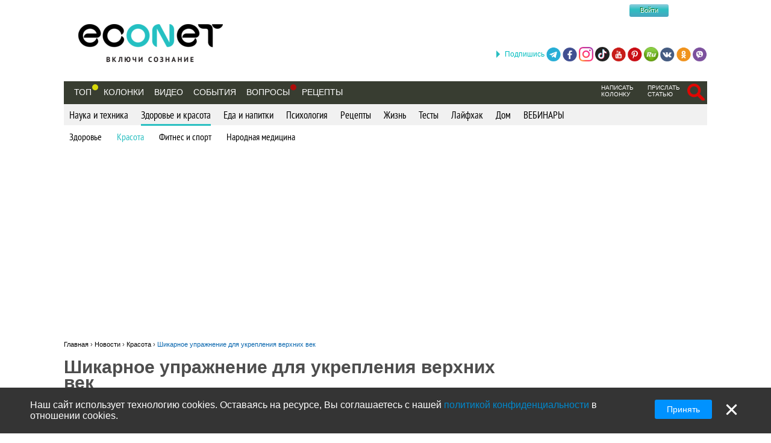

--- FILE ---
content_type: text/html; charset=utf-8
request_url: https://econet.ua/articles/168261-shikarnoe-uprazhnenie-dlya-ukrepleniya-verhnih-vek
body_size: 13656
content:
<!DOCTYPE html>
<html lang='ru'>
<head>
<meta content='text/html; charset=utf-8' http-equiv='Content-Type'>
<meta content='width=device-width, minimum-scale=1.0, maximum-scale=1.0, user-scalable=no' id='viewport' name='viewport'>
<meta content='533c93f619' name='verify-admitad'>
<meta content='f0e873140aeea6af524c37491d578c28' name='propeller'>
<meta content='a889cf4d6e03e92f' name='yandex-verification'>
<meta content='204826952928554' property='fb:pages'>
<title>Упражнение для укрепления верхних век</title>
<meta name="description" content="Это упражнение тренирует маленькую мышцу, поднимающую веко, и не дает тонкой коже верхних век обвисать">
<meta name="keywords" content="красота, юлия зартайская, веки, упражнение, лицо, укрепление">
<meta property="fb:app_id" content="670475119799202">
<meta property="og:title" content="Упражнение для укрепления верхних век">
<meta property="og:description" content="Это упражнение тренирует маленькую мышцу, поднимающую веко, и не дает тонкой коже верхних век обвисать">
<meta property="og:image" content="https://econet.ua/media/15106/covers/168261/original.jpg?1498581968">
<meta property="og:url" content="https://econet.ua/articles/168261-shikarnoe-uprazhnenie-dlya-ukrepleniya-verhnih-vek">
<meta property="og:type" content="article">
<meta name="image_url" content="https://econet.ua/media/15106/covers/168261/original.jpg?1498581968">
<link href='https://econet.ua/rss/news1.xml?full=true' rel='alternate' title='Econet - включи сознание' type='application/rss+xml'>
<link href='https://econet.ua/rss/posts1.xml?full=true' rel='alternate' title='Econet - включи сознание' type='application/rss+xml'>
<link rel="stylesheet" media="screen" href="/assets/application-dfef1b67c5f0ab11a06ea49e6e2206329519a5ac456c784a5c5c8d67fb70eac4.css" />
<link rel="stylesheet" media="print" href="/assets/print/printing-914834ff87164e26320c88bb81a34e6e79a1f284ff9aeec4bb451c3c7f9864d0.css" />
<style>.ajaxful-rating {width: 125px; }
.ajaxful-rating .stars-1 {width: 20.0%; z-index: 6; }
.ajaxful-rating .stars-2 {width: 40.0%; z-index: 5; }
.ajaxful-rating .stars-3 {width: 60.0%; z-index: 4; }
.ajaxful-rating .stars-4 {width: 80.0%; z-index: 3; }
.ajaxful-rating .stars-5 {width: 100.0%; z-index: 2; }
</style>
  <link rel="canonical" href="https://econet.ua/articles/168261-shikarnoe-uprazhnenie-dlya-ukrepleniya-verhnih-vek"/>


<link rel="shortcut icon" type="image/x-icon" href="/assets/favicon-5e5b42758030d44ba25441b44e3129648484017c7df30013fbdc49f8f516e78b.ico" />
<meta name="csrf-param" content="authenticity_token" />
<meta name="csrf-token" content="RtkhMeVyxXYCIbAB1hbgws76sr2OvxCXWs5Rv0jB/qMCxhToIDpJHvz9iQvgywgro7DUaKbzYg14+g3grGfgXQ==" />
<script src="/assets/application-85d04f5ec9c7d1759d3193767765590ab9eecb8321de0a3eebf2dd4d962e0d5a.js"></script>
<script>
(function(i,s,o,g,r,a,m){i['GoogleAnalyticsObject']=r;i[r]=i[r]||function(){
(i[r].q=i[r].q||[]).push(arguments)},i[r].l=1*new Date();a=s.createElement(o),
m=s.getElementsByTagName(o)[0];a.async=1;a.src=g;m.parentNode.insertBefore(a,m)
})(window,document,'script','//www.google-analytics.com/analytics.js','ga');
ga("create","UA-35827095-1","auto");
ga("send","pageview");
</script>

<script>
  setTimeout(function(){
    ga('send', 'event', 'Новый посетитель', location.pathname);
  }, 15000);
</script>
<script>
  window.facebook_app_id = 224552691387354;
</script>
<script src="/assets/facebook_head_script-44052edc6dded2c2de597b92f8a92e4e7abd4e996e3974eb2f1a6bbeaca06e04.js"></script>
<script type='application/ld+json'>
{
  "@context": "https://schema.org",
  "@type": "WebSite",
  "url": "https://econet.ua/",
  "potentialAction": {
    "@type": "SearchAction",
    "target": "https://econet.ua/searches?utf8=✓&search={search_term_string}",
    "query-input": "required name=search_term_string"
  }
}

</script>
<link href='https://econet.ru/articles/168261-shikarnoe-uprazhnenie-dlya-ukrepleniya-verhnih-vek' hreflang='x-default' rel='alternate'>
<link href='https://econet.ru/articles/168261-shikarnoe-uprazhnenie-dlya-ukrepleniya-verhnih-vek' hreflang='ru-RU' rel='alternate'>
<link href='https://econet.kz/articles/168261-shikarnoe-uprazhnenie-dlya-ukrepleniya-verhnih-vek' hreflang='ru-KZ' rel='alternate'>
<link href='https://econet.by/articles/168261-shikarnoe-uprazhnenie-dlya-ukrepleniya-verhnih-vek' hreflang='ru-BY' rel='alternate'>
<script async crossorigin='anonymous' src='https://pagead2.googlesyndication.com/pagead/js/adsbygoogle.js?client=ca-pub-5542444743406721'></script>
<script async src='https://cdn.gravitec.net/storage/c0674da879bfc17d336a1693f5cd7b4b/client.js'></script>
<!-- Meta Pixel Code -->
<script>
!function(f,b,e,v,n,t,s)
{if(f.fbq)return;n=f.fbq=function(){n.callMethod?
n.callMethod.apply(n,arguments):n.queue.push(arguments)};
if(!f._fbq)f._fbq=n;n.push=n;n.loaded=!0;n.version='2.0';
n.queue=[];t=b.createElement(e);t.async=!0;
t.src=v;s=b.getElementsByTagName(e)[0];
s.parentNode.insertBefore(t,s)}(window, document,'script',
'https://connect.facebook.net/en_US/fbevents.js');
fbq('init', '4938530669557690');
fbq('track', 'PageView');
</script>
<noscript><img height="1" width="1" style="display:none"
src="https://www.facebook.com/tr?id=4938530669557690&ev=PageView&noscript=1"
/></noscript>
<!-- End Meta Pixel Code -->

</head>
<body>
<!-- Yandex.Metrika counter -->
<script>
    (function (d, w, c) {
        (w[c] = w[c] || []).push(function() {
            try {
                w.yaCounter43918359 = new Ya.Metrika({
                    id:43918359,
                    clickmap:true,
                    trackLinks:true,
                    accurateTrackBounce:true
                });
            } catch(e) { }
        });

        var n = d.getElementsByTagName("script")[0],
            s = d.createElement("script"),
            f = function () { n.parentNode.insertBefore(s, n); };
        s.type = "text/javascript";
        s.async = true;
        s.src = "https://mc.yandex.ru/metrika/watch.js";

        if (w.opera == "[object Opera]") {
            d.addEventListener("DOMContentLoaded", f, false);
        } else { f(); }
    })(document, window, "yandex_metrika_callbacks");
</script>
<noscript><div><img src="https://mc.yandex.ru/watch/43918359" style="position:absolute; left:-9999px;" alt="" /></div></noscript>
<!-- /Yandex.Metrika counter -->

<div class='modal register_modal hide fade' id='register_modal'>
<div class='modal-header'>
<button class='close' data-dismiss='modal' type='button'>×</button>
<div class='enter'>Войти в систему</div>
</div>
<div class='modal-body'>
<div class='left_column_modal'>
<form class="login-form" action="/users/sign_in?current_page=%2Farticles%2F168261-shikarnoe-uprazhnenie-dlya-ukrepleniya-verhnih-vek" accept-charset="UTF-8" method="post"><input name="utf8" type="hidden" value="&#x2713;" /><input type="hidden" name="authenticity_token" value="gn+FNIIYGzNIOf3X8kODkIhMDqo6R/0FMHkZecyxaljGYLDtR1CXW7blxN3Enmt55QZofxILj58STUUmKBd0pg==" /><div class='label'>Логин:</div>
<input type="text" name="user[login]" id="modal_login" value="" class="user_login" />
<div class='label'>Пароль:</div>
<input id="modal_password" class="user_password" type="password" name="user[password]" />
<div class='submit_holder'>
<input type="submit" name="commit" value="Войти" class="btn-login" data-disable-with="Войти" />
</div>
</form><div class='clear'></div>
</div>
<div class='right_column_modal'>
<div class='label'>Зарегистрироваться с помощью</div>
<div class='social_auth'>
<a class="facebook" href="/auth/facebook"></a>
<a class="twitter" href="/auth/twitter"></a>
<a class="vk" href="/auth/vkontakte"></a>
<a class="google-plus" href="/auth/google_oauth2"></a>
</div>
<div class='label or'>или</div>
<a class="btn btn-primary sign_up_button" href="/users/sign_up">Регистрация</a>
</div>
</div>
<div class='modal-footer'></div>
</div>

<div class='modal search_modal hide fade' id='search_form_modal'>
<div class='search-modal-header'>
<a data-dismiss="modal" href="#">x</a>
</div>
<div class='search-modal-body'>
<form class="search-form-modal" action="/searches" accept-charset="UTF-8" method="get"><input name="utf8" type="hidden" value="&#x2713;" />
<span class='text'><input type="text" name="search" id="search" placeholder="Поиск по сайту" /></span>
<input type="submit" name="commit" value="Найти" class="btn-search" data-disable-with="Найти" />
</form>

</div>
</div>

<div class='social_networks_top_fixed'>
<div class='block'><div class='hide_button'></div><span class='connect_text'>Подпишись</span>
<a class="telegram" rel="nofollow" target="_blank" href="https://t.me/EconetRu"></a>
<a class="facebook" rel="nofollow" target="_blank" href="https://www.facebook.com/econet.ru"></a>
<a class="instagram" rel="nofollow" target="_blank" href="https://www.instagram.com/econet.ru/"></a>
<a class="tiktok" rel="nofollow" target="_blank" href="https://www.tiktok.com/@econet.ru"></a>
<a class="youtube" rel="nofollow" target="_blank" href="https://www.youtube.com/channel/UCXd71u0w04qcwk32c8kY2BA?sub_confirmation=1"></a>
<a class="pinterest" rel="nofollow" target="_blank" href="https://www.pinterest.com/health20kz/_created/"></a>
<a class="rutube" rel="nofollow" target="_blank" href="https://rutube.ru/channel/1103048/"></a>
<a class="vk" rel="nofollow" target="_blank" href="http://vk.com/econet_ru_ua_by_kz"></a>
<a class="ok" rel="nofollow" target="_blank" href="https://ok.ru/econet..ru"></a>
<a class="viber" rel="nofollow" target="_blank" href="https://invite.viber.com/?g2=AQBq3qzCEO0OfUiaLxb5NGLGlK87y%2F6Bk7rzklszOgcv%2FlSjoKxZBpxNdAc13VlZ"></a>
</div>
</div>

<div class='body_wrapper'>
<div class='w1'>
<div class='w2'>
<div id='wrapper'>
<div class='adv_left_fixed'>

</div>
<a id="up_button" href=""></a>

<div id='header'>
  <strong class='logo'>
    <a title="Экологическая сеть" href="/"><img alt="Логотип Econet" src="/home/deploy/www/econet.ru/releases/20220326114230/public/uploads/setting/image/2/econet-logo_png_%D0%B1%D0%B5%D0%B7_%D1%84%D0%BE%D0%BD%D0%B0__1_.png" /></a>
  </strong>
  <div class='login-box'>
    <div class="f-m mobile-center" style="width: 150px;">
  <div class="f-l">
    <div class="f-r">
	<a href="http://facebook.com" class="btn btn-sm btn-social-icon btn-facebook">
	    <i class="fa fa-facebook"></i>
	</a>

          <div class="login-form">
            <button name="button" type="submit" class="btn-login" onclick="window.location = &#39;/users/sign_in&#39;">Войти</button>
          </div>
    </div>
  </div>
</div>

  </div>
  <!-- <div class="calendar-box"></div> -->

  <div class="nav-panel" data-spy="affix" data-offset="130">

    <ul class="nav">
      <li>
        <a href="/category/top">Топ</a>
        <div class='pulse yellow'><div class='dot'></div></div>
      </li>
        <li>
            <a href="/blogs">Колонки</a>
        </li>

      <li>
          <a href="/videos">Видео</a>
      </li>
      <li>
          <a href="/events">События</a>
      </li>

      <li>
            <div class="pulse">
              <div class="dot"></div>
            </div>
            <a href="/site_questions">Вопросы</a>
      </li>

      <li>
        <a href="/recipes">Рецепты</a>
      </li>

      
    </ul>
    <ul class="nav" style="float: right;">
            <li>
        <div class='small_menu_header'>
          <a class="link-small " href="/info/create-blog">написать колонку</a>
        </div>
      </li>
      <li>
        <div class='small_menu_header'>
          <a class="link-small " href="/info/make-news">прислать статью</a>
        </div>
      </li>
      <li>
        <div class='logout-search'>
          <a class="btn-search-mobile-red" data-toggle="modal" data-target="#search_form_modal" href="#"></a>
        </div>
      </li>

    </ul>
  </div>
</div>

<a id='mobile-menu'>&#9776;</a>

<div class='rubrics_navigation_container mobile-hidden' data-offset='130' data-spy='affix' style=''>
<ul class='rubrics_list'>
<li>
<a class="rubrics_list_link " href="/category/nauka-i-tehnika">Наука и техника</a>
</li>
<li>
<a class="rubrics_list_link active" href="/category/zdorovie-i-krasota">Здоровье и красота</a>
</li>
<li>
<a class="rubrics_list_link " href="/category/eda-i-napitki">Еда и напитки</a>
</li>
<li>
<a class="rubrics_list_link " href="/category/psihologiya">Психология</a>
</li>
<li>
<a class="rubrics_list_link " href="/category/retsepty">Рецепты</a>
</li>
<li>
<a class="rubrics_list_link " href="/category/zhizn">Жизнь</a>
</li>
<li>
<a class="rubrics_list_link " href="/category/testy">Тесты</a>
</li>
<li>
<a class="rubrics_list_link " href="/category/layfhak">Лайфхак</a>
</li>
<li>
<a class="rubrics_list_link " href="/category/dom">Дом</a>
</li>
<li>
<a class="rubrics_list_link " href="/category/vebinary"> ВЕБИНАРЫ</a>
</li>
</ul>
</div>
<div class='rubrics_sub_navigation_container'>
<ul class='sub_rubrics_list'>
<li>
<a class="" href="/category/zdorovie-i-krasota/zdorovie">Здоровье</a>
</li>
<li>
<a class="active_child" href="/category/zdorovie-i-krasota/krasota">Красота</a>
</li>
<li>
<a class="" href="/category/zdorovie-i-krasota/fitnes-i-sport">Фитнес и спорт</a>
</li>
<li>
<a class="" href="/category/zdorovie-i-krasota/narodnaya-meditsina">Народная медицина</a>
</li>
</ul>
</div>



<div id="adv_preview_inside_after_categories">
  <div class="banner-track clearfix" data-banner-id="42"><script async src="//pagead2.googlesyndication.com/pagead/js/adsbygoogle.js"></script>
<!-- Adaptuv 980 rozdil statt blog NEW -->
<ins class="adsbygoogle"
     style="display:block"
     data-ad-client="ca-pub-5542444743406721"
     data-ad-slot="2380724499"
     data-ad-format="auto"></ins>
<script>
(adsbygoogle = window.adsbygoogle || []).push({});
</script>
</div>
</div>







  <div class='common_share_mobile_fixed_block closed' data-share-url='https://econet.ua/articles/168261-shikarnoe-uprazhnenie-dlya-ukrepleniya-verhnih-vek'>
<div class='row1'>
<a class="telegram" href="https://telegram.me/share/url?url=https://econet.ua/articles/168261-shikarnoe-uprazhnenie-dlya-ukrepleniya-verhnih-vek&amp;text=Шикарное упражнение для укрепления верхних век"></a>
<a class="facebook" href="https://www.facebook.com/sharer/sharer.php?u=https://econet.ua/articles/168261-shikarnoe-uprazhnenie-dlya-ukrepleniya-verhnih-vek"></a>
<a class="viber" href="viber://forward?text=https://econet.ua/articles/168261-shikarnoe-uprazhnenie-dlya-ukrepleniya-verhnih-vek"></a>
<div class='show_button'></div>
</div>
<div class='row2'>
<a class="whatsapp" href="https://api.whatsapp.com/send?text=https://econet.ua/articles/168261-shikarnoe-uprazhnenie-dlya-ukrepleniya-verhnih-vek"></a>
<a class="vkontakte" href="https://vk.com/share.php?url=https://econet.ua/articles/168261-shikarnoe-uprazhnenie-dlya-ukrepleniya-verhnih-vek"></a>
<a class="odnoklassniki" href="https://connect.ok.ru/offer?url=https://econet.ua/articles/168261-shikarnoe-uprazhnenie-dlya-ukrepleniya-verhnih-vek"></a>
<div class='filler'></div>
</div>
</div>


<script type="application/ld+json">
{
  "@context": "http://schema.org",
  "@type": "Article",
  "mainEntityOfPage": {
    "@type": "WebPage",
    "@id": "https://econet.ua/articles/168261-shikarnoe-uprazhnenie-dlya-ukrepleniya-verhnih-vek"
  },
  "headline": "Шикарное упражнение для укрепления верхних век",
  "image": [
    "https://econet.ua/media/15106/covers/168261/original.jpg?1498581968"
   ],
  "datePublished": "2022-10-06T13:20:00+03:00",
  "dateModified": "2022-10-31T22:24:07+02:00",
  "author": {
    "@type": "Person",
    "name": "Econet"
  },
  "publisher": {
    "@type": "Organization",
    "name": "Econet",
    "logo": {
      "@type": "ImageObject",
      "url": "https://econet.ua/assets/logo-w-bg-d190b4abc7712190d71c6098184f28d1d820807ac548c252d312c47652248e0a.png"
    }
  },
  "description": "Это упражнение тренирует маленькую мышцу, поднимающую веко, и не дает тонкой коже верхних век обвисать"
}
</script>

<div class="content article_show_main_block">
  <div class="clearfix">
    <div class='breadcrumbs'>
      <ol itemscope itemtype="http://schema.org/BreadcrumbList">
        <li itemprop='itemListElement' itemscope='' itemtype='http://schema.org/ListItem'>
<a href='https://econet.ua/' itemprop='item' itemtype='http://schema.org/Thing'>
<span itemprop='name'>Главная</span>
</a>
<meta content='1' itemprop='position'>
</li>
›

        <li itemprop="itemListElement" itemscope
            itemtype="http://schema.org/ListItem">
          <a itemtype="http://schema.org/Thing"
             itemprop="item" href="https://econet.ua/articles">
              <span itemprop="name">Новости</span></a>
          <meta itemprop="position" content="2" />
        </li>
        ›
        <li itemprop="itemListElement" itemscope
            itemtype="http://schema.org/ListItem">
          <a itemtype="http://schema.org/Thing"
             itemprop="item" href="https://econet.ua/category/zdorovie-i-krasota/krasota">
            <span itemprop="name">Красота</span></a>
          <meta itemprop="position" content="3" />
        </li>
        ›
        <li itemprop="itemListElement" itemscope
            itemtype="http://schema.org/ListItem">
          <a itemtype="http://schema.org/Thing"
             itemprop="item" href="https://econet.ua/articles/168261-shikarnoe-uprazhnenie-dlya-ukrepleniya-verhnih-vek">
            <span itemprop="name">Шикарное упражнение для укрепления верхних век</span></a>
          <meta itemprop="position" content="4" />
        </li>
      </ol>
    </div>
    <div class="left_column">
      <div class="admin_article_links">
      </div>

      <div class="168261 article_show" id="article_page">
        <div class="article_head" style="display: inline-block">
          
          <div class="clearfix" style="float: left; max-width: 100%">
            <h1 class="cufon_med">Шикарное упражнение для укрепления верхних век</h1>
          </div>
        </div>
        <div class="article_author clearfix">
          <span class="name">
            Источник:
            <a rel="nofollow noopener" class="external" target="_blank" href="https://econet.ru/">Econet</a>
          </span>
          <span class="info grey">
            <span class="views_num" id="views_in_article">21344</span>
          </span>
          <a data-toggle="modal" data-target="#register_modal" href="">
            <div class='ajax_rating'>
              <div class='ajaxful-rating'>
                <div style='width: 0.0%'>
                  <div class="ajaxful-rating-wrapper" id="ajaxful_rating_good_no-small_article_168261"><ul class="ajaxful-rating"><li class="show-value" style="width: 0.0%">Рейтинг: 0.0 из 5</li><li><span class="stars-1" title="Рейтинг: 0.0 из 5">0.0</span></li><li><span class="stars-2" title="Рейтинг: 0.0 из 5">0.0</span></li><li><span class="stars-3" title="Рейтинг: 0.0 из 5">0.0</span></li><li><span class="stars-4" title="Рейтинг: 0.0 из 5">0.0</span></li><li><span class="stars-5" title="Рейтинг: 0.0 из 5">0.0</span></li></ul></div>
                </div>
              </div>
            </div>
</a>          <div class="favorites">
              <a data-toggle="modal" data-target="#register_modal" href="#">Сохранить публикацию</a>
          </div>
        </div>

        <div class="article_body">
          <div class="article_content">
            <p class='article_description'>Это упражнение тренирует маленькую мышцу, поднимающую веко, и не дает тонкой коже верхних век обвисать</p>
              <div class='common_share_block' data-share-url='https://econet.ua/articles/168261-shikarnoe-uprazhnenie-dlya-ukrepleniya-verhnih-vek'>
<a class="facebook" rel="nofollow" href="https://www.facebook.com/sharer/sharer.php?u=https://econet.ua/articles/168261-shikarnoe-uprazhnenie-dlya-ukrepleniya-verhnih-vek"></a>
<a class="vkontakte" rel="nofollow" href="https://vk.com/share.php?url=https://econet.ua/articles/168261-shikarnoe-uprazhnenie-dlya-ukrepleniya-verhnih-vek"></a>
<a class="viber" rel="nofollow" href="viber://forward?text=https://econet.ua/articles/168261-shikarnoe-uprazhnenie-dlya-ukrepleniya-verhnih-vek"></a>
<a class="whatsapp" rel="nofollow" href="https://api.whatsapp.com/send?text=https://econet.ua/articles/168261-shikarnoe-uprazhnenie-dlya-ukrepleniya-verhnih-vek"></a>
<a class="telegram" rel="nofollow" href="https://telegram.me/share/url?url=https://econet.ua/articles/168261-shikarnoe-uprazhnenie-dlya-ukrepleniya-verhnih-vek&amp;text=Шикарное упражнение для укрепления верхних век"></a>
<a class="odnoklassniki" rel="nofollow" href="https://connect.ok.ru/offer?url=https://econet.ua/articles/168261-shikarnoe-uprazhnenie-dlya-ukrepleniya-verhnih-vek"></a>
<a class="twitter" rel="nofollow" href="https://twitter.com/intent/tweet?url=https://econet.ua/articles/168261-shikarnoe-uprazhnenie-dlya-ukrepleniya-verhnih-vek&amp;text=Шикарное упражнение для укрепления верхних век"></a>
<a class="postila" rel="nofollow" href="https://postila.ru/post/post?img1=&amp;source=https://econet.ua/articles/168261-shikarnoe-uprazhnenie-dlya-ukrepleniya-verhnih-vek&amp;message=Шикарное упражнение для укрепления верхних век"></a>
<a class="facebook_messenger" rel="nofollow" href="fb-messenger://share/?link=https://econet.ua/articles/168261-shikarnoe-uprazhnenie-dlya-ukrepleniya-verhnih-vek&amp;app_id=224552691387354"></a>
</div>

            <p style="text-align:justify"><a href="/category/zdorovie-i-krasota/krasota"><img alt="Шикарное упражнение для укрепления верхних век" longdesc="/category/zdorovie-i-krasota/krasota" src="/uploads/pictures/428063/content_girki_2.jpg" style="height:732px; width:790px" title="Шикарное упражнение для укрепления верхних век"></a></p>

<h2>Упражнение "Гирьки"</h2>

<p style="text-align:justify"><span style="font-family:Verdana,Geneva,sans-serif"><span style="font-size:14px">Это упражнение тренирует маленькую мышцу, поднимающую веко, и не дает тонкой коже верхних век обвисать. Роль «гирек» выполняют наши пальцы.</span></span></p>

<p style="text-align:justify"><span style="font-family:Verdana,Geneva,sans-serif"><span style="font-size:14px"><strong>Исходное положение. </strong></span></span></p>

<p style="text-align:justify"><span style="font-family:Verdana,Geneva,sans-serif"><span style="font-size:14px">Сидя или стоя, позвоночник выпрямлен. Мысленно «натяните шлем». </span></span></p>

<p style="text-align:justify"><span style="font-family:Verdana,Geneva,sans-serif"><span style="font-size:14px">Глаза закройте, указательные пальцы мягко положите на самый край века, мягко фиксируя ресницы. </span></span></p>

<p style="text-align:center"><span style="font-size:18px"><strong><a href="https://vk.com/econet_ru_ua_by_kz"><em>Мы в ВКОНТАКТЕ! Подписывайтесь!</em></a></strong></span></p>

<p style="text-align:justify"><strong><span style="font-family:Verdana,Geneva,sans-serif"><span style="font-size:14px">Выполнение. </span></span></strong></p>

<p style="text-align:justify"><span style="font-family:Verdana,Geneva,sans-serif"><span style="font-size:14px">Удерживая ресницы, поднимите глазные яблоки под веками максимально вверх, будто стараетесь заглянуть себе в макушку. </span></span></p>

<p style="text-align:justify"><span style="font-family:Verdana,Geneva,sans-serif"><span style="font-size:14px">Задержитесь на 1–2 с. Расслабьте глаза. </span></span></p>

<p style="text-align:justify"><strong><span style="font-family:Verdana,Geneva,sans-serif"><span style="font-size:14px">Количество. </span></span></strong></p>

<p style="text-align:justify"><span style="font-family:Verdana,Geneva,sans-serif"><span style="font-size:14px">2 подхода по 5–10 раз.</span></span></p>

<p style="text-align:justify"><span style="font-family:Verdana,Geneva,sans-serif"><span style="font-size:14px"><strong>Техника безопасности. </strong></span></span></p>

<p style="text-align:justify"><span style="font-family:Verdana,Geneva,sans-serif"><span style="font-size:14px">Не надавливайте на глаза слишком сильно. </span></span></p>

<p style="text-align:justify"><span style="font-family:Verdana,Geneva,sans-serif"><span style="font-size:14px">После выполнения этого упражнения возможен временный дискомфорт — взгляд станет как будто более мутным. </span></span></p>

<p style="text-align:justify"><span style="font-family:Verdana,Geneva,sans-serif"><span style="font-size:14px">Это неприятное ощущение быстро проходит.</span></span></p>

<p style="text-align:justify"><span style="font-family:Verdana,Geneva,sans-serif"><span style="font-size:14px"><strong>Поскольку глаза закрыты, попросите близкого человека проконтролировать выполнение упражнения:</strong> проследить, не образуются ли вокруг глаз, на лбу или где-то еще морщинки.</span></span></p>

<p style="text-align:justify"><span style="font-family:Verdana,Geneva,sans-serif"><span style="font-size:14px"><strong>Какие мышцы задействованы:</strong> мышца, поднимающая верхнее веко; круговая мышца глаза (верхняя часть).</span></span></p>

<p style="text-align:justify"><strong><span style="font-family:Verdana,Geneva,sans-serif"><span style="font-size:14px">Результат.</span></span></strong></p>

<p style="text-align:justify"><span style="font-family:Verdana,Geneva,sans-serif"><span style="font-size:14px">Снимает отечность верхних век, препятствует птозу, увеличивает глазную щель и делает взгляд более открытым. </span></span></p>

<p style="text-align:justify"><strong><span style="font-family:Verdana,Geneva,sans-serif"><span style="font-size:14px">Факт. </span></span></strong></p>

<p style="text-align:justify"><span style="font-family:Verdana,Geneva,sans-serif"><span style="font-size:14px">Многие женщины слишком высоко поднимают брови, чтобы избавиться от нависших век. <strong>Это вредно </strong>вдвойне: во-первых, над бровями образуются морщины, во-вторых, растягивается нежная кожа верхних век.</span></span></p>

<p style="text-align:justify"><span style="font-family:Verdana,Geneva,sans-serif"><span style="font-size:14px"><a href="/category/zdorovie-i-krasota/krasota"><img alt="Шикарное упражнение для укрепления верхних век" longdesc="/category/zdorovie-i-krasota/krasota" src="/uploads/pictures/428059/content_girki2_2.jpg" style="height:672px; width:790px" title="Шикарное упражнение для укрепления верхних век"></a></span></span></p>

<p style="text-align:center"><span style="font-size:18px"><strong><a href="https://www.pinterest.ru/health20kz/_created/"><em>Подписывайтесь на Эконет в PINTEREST!</em></a></strong></span></p>

<p style="text-align:justify"><span style="font-family:Verdana,Geneva,sans-serif"><span style="font-size:14px"><strong>Важно!</strong></span></span></p>

<p style="text-align:justify"><span style="font-family:Verdana,Geneva,sans-serif"><span style="font-size:14px">Если кожа век особо сухая и тонкая, или ресницы накрашены, или вы не в состоянии легко фиксировать ресницы и боитесь растянуть веко, выполняйте упражнение без помощи пальцев. </span></span></p>

<p style="text-align:justify"><span style="font-family:Verdana,Geneva,sans-serif"><span style="font-size:14px">Для этого поднимайте глазные яблоки вверх, удерживая веки закрытыми с помощью мышечного усилия. Этот вариант требует больше- го самоконтроля, но является более безопасным.опубликовано <a href="/">econet.ru</a></span></span></p>

<p style="text-align:justify"><span style="font-family:Verdana,Geneva,sans-serif"><span style="font-size:14px">Автор Юлия Зартайская </span></span></p>

<p><iframe frameborder="0" height="360" scrolling="no" src="https://www.youtube.com/embed/Dg_bbD3jk6o" title="YouTube video player" width="640"></iframe></p>

<p><iframe frameborder="0" height="360" scrolling="no" src="https://rutube.ru/pl/?pl_id&amp;pl_type&amp;pl_video=ee70950e59bdd4e64fd0c9e967ea02e3" width="640"></iframe></p>

<p style="text-align:center"><span style="font-size:18px"><strong><a href="https://ok.ru/econet..ru/"><em>Подписывайтесь! Мы в Одноклассниках!</em></a></strong></span></p>

<p><em>P.S. И помните, всего лишь изменяя свое потребление - мы вместе изменяем мир! © econet</em></p>

          </div>
          <p class="hide">Источник: <a href="https://econet.ua/">https://econet.ua/</a></p>


            <div class='article_disclaimer'>*Статьи Эконет.ру предназначены только для ознакомительных и образовательных целей и не заменяет профессиональные медицинские консультации, диагностику или лечение. Всегда консультируйтесь со своим врачом по любым вопросам, которые могут у вас возникнуть о состоянии здоровья.</div>

              <span class='fb_text'>
                Понравилась статья? Напишите свое мнение в комментариях.
                  <br>
                  Подпишитесь на наш ФБ:
                  <div class='fb-like'
                       data-href='https://www.facebook.com/econet.ru/'
                       data-layout='button_count'
                       data-action='like'
                       data-size='large'
                       data-show-faces='true'
                       data-share='false'
                       style='margin: 0px;'></div>,
                   чтобы видеть ЛУЧШИЕ материалы у себя в ленте!
              </span>
              <div class="article_foot share-container">
                  <div class='common_share_block' data-share-url='https://econet.ua/articles/168261-shikarnoe-uprazhnenie-dlya-ukrepleniya-verhnih-vek'>
<a class="facebook" rel="nofollow" href="https://www.facebook.com/sharer/sharer.php?u=https://econet.ua/articles/168261-shikarnoe-uprazhnenie-dlya-ukrepleniya-verhnih-vek"></a>
<a class="vkontakte" rel="nofollow" href="https://vk.com/share.php?url=https://econet.ua/articles/168261-shikarnoe-uprazhnenie-dlya-ukrepleniya-verhnih-vek"></a>
<a class="viber" rel="nofollow" href="viber://forward?text=https://econet.ua/articles/168261-shikarnoe-uprazhnenie-dlya-ukrepleniya-verhnih-vek"></a>
<a class="whatsapp" rel="nofollow" href="https://api.whatsapp.com/send?text=https://econet.ua/articles/168261-shikarnoe-uprazhnenie-dlya-ukrepleniya-verhnih-vek"></a>
<a class="telegram" rel="nofollow" href="https://telegram.me/share/url?url=https://econet.ua/articles/168261-shikarnoe-uprazhnenie-dlya-ukrepleniya-verhnih-vek&amp;text=Шикарное упражнение для укрепления верхних век"></a>
<a class="odnoklassniki" rel="nofollow" href="https://connect.ok.ru/offer?url=https://econet.ua/articles/168261-shikarnoe-uprazhnenie-dlya-ukrepleniya-verhnih-vek"></a>
<a class="twitter" rel="nofollow" href="https://twitter.com/intent/tweet?url=https://econet.ua/articles/168261-shikarnoe-uprazhnenie-dlya-ukrepleniya-verhnih-vek&amp;text=Шикарное упражнение для укрепления верхних век"></a>
<a class="postila" rel="nofollow" href="https://postila.ru/post/post?img1=&amp;source=https://econet.ua/articles/168261-shikarnoe-uprazhnenie-dlya-ukrepleniya-verhnih-vek&amp;message=Шикарное упражнение для укрепления верхних век"></a>
<a class="facebook_messenger" rel="nofollow" href="fb-messenger://share/?link=https://econet.ua/articles/168261-shikarnoe-uprazhnenie-dlya-ukrepleniya-verhnih-vek&amp;app_id=224552691387354"></a>
</div>

                <button name="button" type="button" id="likable-Article-168261" class="Article_168261_like thumbs_up " data-remote="true" data-url="/like/Article/168261" data-method="post">Нравится
(19)
</button>
                
<a id="commentable-Article-168261" class="new_comment_link js-continue" data-continue-event="#commentable-Article-168261:click" data-commentable="Article-168261" href="">
  Коментарий
</a>
                <a class="article_168261_share share_it  js-continue" data-toggle="modal" data-target="#register_modal" data-continue-event="#shareable-Article-168261:click" title="Поделиться у себя на странице в Эконет-сообществе" href="#">Поделиться
(2)
</a>
                <br/>
                <a href="" class="print" onClick="window.print();return false;">Напечатать</a>
                <a class="complain" id="questionable-Article-168261" rel="nofollow" data-remote="true" href="/questions/new?complain=true&amp;questionable_id=168261&amp;questionable_type=Article">Пожаловаться</a>
              </div>

          <div class="adv_preview_article_before_tags">
            
          </div>

              <p class="article_tags_list js-tag-list" style="padding-top: 20px;">
                    <a href="/articles/tagged?tag=%D0%BA%D1%80%D0%B0%D1%81%D0%BE%D1%82%D0%B0">красота</a>
                    <a href="/articles/tagged?tag=%D0%AE%D0%BB%D0%B8%D1%8F+%D0%97%D0%B0%D1%80%D1%82%D0%B0%D0%B9%D1%81%D0%BA%D0%B0%D1%8F">Юлия Зартайская</a>
                    <a href="/articles/tagged?tag=%D0%B2%D0%B5%D0%BA%D0%B8">веки</a>
                    <a href="/articles/tagged?tag=%D1%83%D0%BF%D1%80%D0%B0%D0%B6%D0%BD%D0%B5%D0%BD%D0%B8%D0%B5">упражнение</a>
                    <a href="/articles/tagged?tag=%D0%BB%D0%B8%D1%86%D0%BE">лицо</a>
                    <a href="/articles/tagged?tag=%D1%83%D0%BA%D1%80%D0%B5%D0%BF%D0%BB%D0%B5%D0%BD%D0%B8%D0%B5">укрепление</a>
              </p>

          <div class='read_also' style='padding-bottom: 20px; margin-bottom: 15px;'>
            <p>
                  <a target="_blank" href="/articles/from/Econet">Еще от Econet</a>
              <div class='ask_link_form'>
                <a class="ask_link_form_button js-continue" data-continue-event="#ask_question_button:click" data-continue-element="#ask_question_button:200" data-continue-anonymous="true" href="/site_questions">Задайте вопрос</a>
              </div>
            </p>
          </div>

        </div>
        <div class="article_foot" style="clear: both;" id="recommend_for">
            
        </div>

      </div>
      <!--/Статья-->

      <div class="responsive_adv_block">
        <div class="banner-track clearfix" data-banner-id="50"><script async src="//pagead2.googlesyndication.com/pagead/js/adsbygoogle.js"></script>
<!-- Блок 336*280 №2 -->
<ins class="adsbygoogle"
     style="display:inline-block;width:336px;height:280px"
     data-ad-client="ca-pub-5542444743406721"
     data-ad-slot="1104549692"></ins>
<script>
(adsbygoogle = window.adsbygoogle || []).push({});
</script><script async src="//pagead2.googlesyndication.com/pagead/js/adsbygoogle.js"></script>
<!-- Блок 336*280 №1 -->
<ins class="adsbygoogle"
     style="display:inline-block;width:336px;height:280px"
     data-ad-client="ca-pub-5542444743406721"
     data-ad-slot="4825024891"></ins>
<script>
(adsbygoogle = window.adsbygoogle || []).push({});
</script></div>
      </div>

      <!--Комментарии-->
      <div id="comments" style="padding-top:15px;">
        <div class='comments' id='comments-Article-168261'>
<div class='comments_head' style='margin-bottom: 10px;'>
<span class='cufon_med'>Комментарии</span>
(Всего: 0)
</div>
<ul class='comments_body'></ul>
<p style='float:right;'><a class="js-continue" data-toggle="modal" data-target="#register_modal" data-continue-event="#commentable-Article-168261:click" href="#">Добавить комментарий</a></p>
</div>
<div class='fb-comments' data-href='https://econet.ua/articles/168261-shikarnoe-uprazhnenie-dlya-ukrepleniya-verhnih-vek' data-numposts='5' data-width='100%'></div>

      </div>
      <!--/Комментарии-->

      <div class='responsive_adv_block after_comments'>
        
      </div>

      <!-- Отключено для увеличения скорости загрузки страниц -->
      <div class='clearfix'></div>
      <div class='responsive_adv_block'>
        
      </div>
      <div class='clearfix'></div>
          <div id='article_info_block_after_fifth_paragraph'>
            <style>.article_info_block p { margin-bottom: 10px !important; }</style><div class="article_info_block" style="background: #faffff"><p style="text-align:center">&nbsp;</p>

<p style="text-align:center"><a href="http://t.me/econeton"><span style="color:#3498db"><span style="font-size:18px"><em>Наши лучшие посты в&nbsp;telegram-канале&nbsp;</em></span><strong><em><span style="font-size:18px">ECONET</span></em></strong>&nbsp;(<span style="font-size:8px"><em>без рекламы)</em></span></span></a></p>

<p style="text-align:center"><span style="color:#2980b9"><span style="font-size:18px"><em>&nbsp;</em></span></span><a href="https://t.me/econeton"><u><strong><em><span style="color:#e74c3c"><span style="font-size:16px">https://t.me/econeton</span></span></em></strong></u></a></p>

<p style="text-align:center"><span style="color:#3498db"><em><span style="font-size:16px">Ждем Вас и любим!</span></em></span></p>
<div class="link_button_block"><a class="link_button" href="https://t.me/econeton" style="background: #ffa3bf" target="_blank"><p style="text-align:center"><span style="color:#ffffff"><span style="font-size:14px"><strong>ПОДПИСЫВАЙТЕСЬ!</strong></span></span></p>
</a></div></div>
          </div>
        <div id='adv_preview_article_before_first_photo' class='ad_before_first_photo'>
          
        </div>
        <div id='adv_preview_article_before_second_photo'>
          
        </div>
        <div id='adv_preview_article_after_first_photo' class='ad_after_first_photo'>
          
        </div>
        <div id='adv_preview_article_after_second_photo'>
          <div class="banner-track clearfix" data-banner-id="118"><script async src="https://pagead2.googlesyndication.com/pagead/js/adsbygoogle.js?client=ca-pub-5542444743406721"
     crossorigin="anonymous"></script>
<!-- Bloc #2 336*280 foto #2 desctop -->
<ins class="adsbygoogle"
     style="display:inline-block;width:336px;height:280px"
     data-ad-client="ca-pub-5542444743406721"
     data-ad-slot="9887834284"></ins>
<script>
     (adsbygoogle = window.adsbygoogle || []).push({});
</script></div>
        </div>
        <div id='adv_preview_article_before_third_photo'>
          <div class="banner-track clearfix" data-banner-id="273"><script async src="//pagead2.googlesyndication.com/pagead/js/adsbygoogle.js"></script>
<!-- Bloc 336*280_desktop_foto_3_verx -->
<ins class="adsbygoogle"
     style="display:inline-block;width:336px;height:280px"
     data-ad-client="ca-pub-5542444743406721"
     data-ad-slot="1390867293"></ins>
<script>
(adsbygoogle = window.adsbygoogle || []).push({});
</script>
<script async src="//pagead2.googlesyndication.com/pagead/js/adsbygoogle.js"></script>
<!-- Bloc 336*280_desctop_foto_3_verx_#_2 -->
<ins class="adsbygoogle"
     style="display:inline-block;width:336px;height:280px"
     data-ad-client="ca-pub-5542444743406721"
     data-ad-slot="5402264490"></ins>
<script>
(adsbygoogle = window.adsbygoogle || []).push({});
</script></div>
        </div>
        <div id='adv_preview_article_before_fifth_photo'>
          <div class="banner-track clearfix" data-banner-id="274"><script async src="//pagead2.googlesyndication.com/pagead/js/adsbygoogle.js"></script>
<!-- Bloc 336*280_desctop_foto_4_verx_#_1 -->
<ins class="adsbygoogle"
     style="display:inline-block;width:336px;height:280px"
     data-ad-client="ca-pub-5542444743406721"
     data-ad-slot="2867600493"></ins>
<script>
(adsbygoogle = window.adsbygoogle || []).push({});
</script>
<script async src="//pagead2.googlesyndication.com/pagead/js/adsbygoogle.js"></script>
<!-- Bloc 336*280_desctop_foto_verx_4_#_2 -->
<ins class="adsbygoogle"
     style="display:inline-block;width:336px;height:280px"
     data-ad-client="ca-pub-5542444743406721"
     data-ad-slot="4736412092"></ins>
<script>
(adsbygoogle = window.adsbygoogle || []).push({});
</script></div>
        </div>
      <div id='adv_preview_article_after_3rd_paragraph'>
        <div class="banner-track clearfix" data-banner-id="281"><script async src="https://pagead2.googlesyndication.com/pagead/js/adsbygoogle.js"></script>
<!-- Test 3 -->
<ins class="adsbygoogle"
     style="display:inline-block;width:336px;height:280px"
     data-ad-client="ca-pub-5542444743406721"
     data-ad-slot="3269073001"></ins>
<script>
     (adsbygoogle = window.adsbygoogle || []).push({});
</script></div>
      </div>
      <div id='adv_preview_article_after_8th_paragraph'>
        <div class="banner-track clearfix" data-banner-id="280"><script async src="https://pagead2.googlesyndication.com/pagead/js/adsbygoogle.js"></script>
<!-- Test 8 -->
<ins class="adsbygoogle"
     style="display:inline-block;width:336px;height:280px"
     data-ad-client="ca-pub-5542444743406721"
     data-ad-slot="8085930196"></ins>
<script>
     (adsbygoogle = window.adsbygoogle || []).push({});
</script></div>
      </div>
    </div>
    <div class="right_column">
  <div id="adv_preview_article_sidebar_top" class="" style="padding-top: 24px;">
    <div class="banner-track clearfix" data-banner-id="44"><script async src="https://pagead2.googlesyndication.com/pagead/js/adsbygoogle.js"></script>
<!-- Adapt_404_1_ -->
<ins class="adsbygoogle"
     style="display:block"
     data-ad-client="ca-pub-5542444743406721"
     data-ad-slot="7867167694"
     data-ad-format="auto"
     data-full-width-responsive="true"></ins>
<script>
     (adsbygoogle = window.adsbygoogle || []).push({});
</script></div>
  </div>
  <div class='quote-container'>
  <div  class='quote' style='z-index: -1;'>
    Если хочешь почувствовать себя богатым, то просто пересчитай, что у тебя есть из того, чего не купишь за деньги
  </div>
  <div class='common_partial_share_block' data-share-url='https://econet.ua/rails/active_storage/blobs/eyJfcmFpbHMiOnsibWVzc2FnZSI6IkJBaHBBbjRCIiwiZXhwIjpudWxsLCJwdXIiOiJibG9iX2lkIn19--2de3a9fab815a5e672f478e23d74b26426fe5977/image.png'>
<a class="facebook" rel="nofollow" href="https://www.facebook.com/sharer/sharer.php?u=https://econet.ua/rails/active_storage/blobs/eyJfcmFpbHMiOnsibWVzc2FnZSI6IkJBaHBBbjRCIiwiZXhwIjpudWxsLCJwdXIiOiJibG9iX2lkIn19--2de3a9fab815a5e672f478e23d74b26426fe5977/image.png"></a>
<a class="vkontakte" rel="nofollow" href="https://vk.com/share.php?url=https://econet.ua/rails/active_storage/blobs/eyJfcmFpbHMiOnsibWVzc2FnZSI6IkJBaHBBbjRCIiwiZXhwIjpudWxsLCJwdXIiOiJibG9iX2lkIn19--2de3a9fab815a5e672f478e23d74b26426fe5977/image.png"></a>
<a class="viber" rel="nofollow" href="viber://forward?text=https://econet.ua/rails/active_storage/blobs/eyJfcmFpbHMiOnsibWVzc2FnZSI6IkJBaHBBbjRCIiwiZXhwIjpudWxsLCJwdXIiOiJibG9iX2lkIn19--2de3a9fab815a5e672f478e23d74b26426fe5977/image.png"></a>
<a class="whatsapp" rel="nofollow" href="https://api.whatsapp.com/send?text=https://econet.ua/rails/active_storage/blobs/eyJfcmFpbHMiOnsibWVzc2FnZSI6IkJBaHBBbjRCIiwiZXhwIjpudWxsLCJwdXIiOiJibG9iX2lkIn19--2de3a9fab815a5e672f478e23d74b26426fe5977/image.png"></a>
<a class="telegram" rel="nofollow" href="https://telegram.me/share/url?url=https://econet.ua/rails/active_storage/blobs/eyJfcmFpbHMiOnsibWVzc2FnZSI6IkJBaHBBbjRCIiwiZXhwIjpudWxsLCJwdXIiOiJibG9iX2lkIn19--2de3a9fab815a5e672f478e23d74b26426fe5977/image.png&amp;text="></a>
<a class="odnoklassniki" rel="nofollow" href="https://connect.ok.ru/offer?url=https://econet.ua/rails/active_storage/blobs/eyJfcmFpbHMiOnsibWVzc2FnZSI6IkJBaHBBbjRCIiwiZXhwIjpudWxsLCJwdXIiOiJibG9iX2lkIn19--2de3a9fab815a5e672f478e23d74b26426fe5977/image.png"></a>
<a class="twitter" rel="nofollow" href="https://twitter.com/intent/tweet?url=https://econet.ua/rails/active_storage/blobs/eyJfcmFpbHMiOnsibWVzc2FnZSI6IkJBaHBBbjRCIiwiZXhwIjpudWxsLCJwdXIiOiJibG9iX2lkIn19--2de3a9fab815a5e672f478e23d74b26426fe5977/image.png&amp;text="></a>
<a class="facebook_messenger" rel="nofollow" href="fb-messenger://share/?link=https://econet.ua/rails/active_storage/blobs/eyJfcmFpbHMiOnsibWVzc2FnZSI6IkJBaHBBbjRCIiwiZXhwIjpudWxsLCJwdXIiOiJibG9iX2lkIn19--2de3a9fab815a5e672f478e23d74b26426fe5977/image.png&amp;app_id=224552691387354"></a>
</div>

</div>

  <!--Мы в соц. сетях-->
  <div class="social_nets">
    <div class="social_nets_head cufon_med">Мы в соц. сетях</div>
    <p class='social_networks_right_column'>
<span class='subscribe'>ПОДПИШИТЕСЬ!</span>
<a class="telegram" rel="nofollow" target="_blank" href="https://t.me/EconetRu"></a>
<a class="facebook" rel="nofollow" target="_blank" href="https://www.facebook.com/econet.ru"></a>
<a class="instagram" rel="nofollow" target="_blank" href="https://www.instagram.com/econet.ru/"></a>
<a class="pinterest" rel="nofollow" target="_blank" href="https://www.pinterest.ru/econet20pin1/pins/"></a>
<a class="youtube" rel="nofollow" target="_blank" href="https://www.youtube.com/channel/UCXd71u0w04qcwk32c8kY2BA?sub_confirmation=1"></a>
<a class="rutube" rel="nofollow" target="_blank" href="https://rutube.ru/channel/1103048/"></a>
<a class="vk" rel="nofollow" target="_blank" href="http://vk.com/econet_ru_ua_by_kz"></a>
<a class="ok" rel="nofollow" target="_blank" href="https://ok.ru/econet..ru"></a>
<a class="viber" rel="nofollow" target="_blank" href="https://invite.viber.com/?g2=AQBq3qzCEO0OfUiaLxb5NGLGlK87y%2F6Bk7rzklszOgcv%2FlSjoKxZBpxNdAc13VlZ"></a>
<a class="tiktok" rel="nofollow" target="_blank" href="https://www.tiktok.com/@econet.ru"></a>
<a class="twitter" rel="nofollow" target="_blank" href="https://twitter.com/econet_feed"></a>
<a class="rss" rel="nofollow" target="_blank" href="https://econet.ua/rss/all.xml"></a>

</p>

    <div class="social_nets_body">
      <!-- Отключено для увеличения скорости звгрузки страниц -->

      <!-- Отключено для увеличения скорости звгрузки страниц -->
      <div class='clearfix'></div>

      <div id="adv_preview_article_sidebar_bottom" class="adv_preview240x350" style="height: auto; margin-bottom: 20px;">
        <div class="banner-track clearfix" data-banner-id="56"><script async src="https://pagead2.googlesyndication.com/pagead/js/adsbygoogle.js"></script>
<!-- Adapt_pid_video -->
<ins class="adsbygoogle"
     style="display:block"
     data-ad-client="ca-pub-5542444743406721"
     data-ad-slot="4945886371"
     data-ad-format="auto"
     data-full-width-responsive="true"></ins>
<script>
     (adsbygoogle = window.adsbygoogle || []).push({});
</script></div>
      </div>
    </div>
  </div>

  <!-- Отключено для увеличения скорости звгрузки страниц -->

  <div class="article_right_column_recommend hide">
    <script id="TqmpPYVE6hDqZ2dn">if (window.relap) window.relap.ar('TqmpPYVE6hDqZ2dn');</script>
  </div>

  <div id="adv_preview_article_sidebar_bottom_2" class="hide">
    <div class="banner-track clearfix" data-banner-id="113"><script async src="//pagead2.googlesyndication.com/pagead/js/adsbygoogle.js"></script>
<!-- Bloc 336*228 #1 v 300*600 #4 -->
<ins class="adsbygoogle"
     style="display:inline-block;width:336px;height:280px"
     data-ad-client="ca-pub-5542444743406721"
     data-ad-slot="1877234902"></ins>
<script>
(adsbygoogle = window.adsbygoogle || []).push({});
</script>
<script async src="//pagead2.googlesyndication.com/pagead/js/adsbygoogle.js"></script>
<!-- Bloc 336*228 #2 v 300*600 #4 -->
<ins class="adsbygoogle"
     style="display:inline-block;width:336px;height:280px"
     data-ad-client="ca-pub-5542444743406721"
     data-ad-slot="7339823883"></ins>
<script>
(adsbygoogle = window.adsbygoogle || []).push({});
</script></div>
  </div>

</div>

  </div>

  <!-- Интересное -->
  <div class='interesting' id='interesting_in_article'>
    <span class="interesting_head cufon_med">Что-то интересное</span>
<div class="new_popular_tabs clearfix">
    <div class="tab">
      <a href="/top/daily">Лучшее за день</a>
    </div>
    <div class="tab">
      <a href="/top/threedays">За 48 часов</a>
    </div>
    <div class="tab">
      <a href="/top/weekly">За неделю</a>
    </div>
    <div class="tab">
      <a href="/top/monthly">За месяц</a>
    </div>
    <div class="tab">
      <a href="/top/threemonths">За 3 месяца</a>
    </div>
    <div class="tab">
      <a href="/top/sixmonths">За 6 месяцев</a>
    </div>
    <div class="tab">
      <a href="/top/ninemonths">За 9 месяцев</a>
    </div>
    <div class="tab">
      <a href="/top/alltime">За всё время</a>
    </div>
</div>
<!-- Отключено для увеличения скорости загрузки страниц -->
<!-- 20.11.21 Включено обратно -->
  <ul id="articles_list">
    <li id="adv_preview_article_interestings_top" class="adv_preview990x120" style="height: auto !important;width: 100% !important;">
      
    </li>

    <li id="adv_preview_article_interestings_bottom" class="adv_preview990x120" style="height: auto !important;width: 100% !important;">
      
    </li>
  </ul>


  
  </div>
  <!-- /Интересное -->
</div>
<!--/Содержимое-->


<script src="/assets/articles/show-e3a283f437ad2936dd9e673b3acb989ffd1ff77162a52c418f0080d99a726ab8.js"></script>

</div>
</div>
</div>
<div id="footer">
  <div id="bottom-1">
    <div id="bottom-1-wrapper">
      <div class="container">
        <div class="row">
          <div class="span4">
            <div class="footer-title">
              О НАС
              <div class="fb-like" style="float:right;"
                   data-href="https://www.facebook.com/econet.ru"
                   data-layout="button_count"
                   data-action="like"
                   data-size="large"
                   data-show-faces="false"
                   data-share="false">
              </div>
            </div>
              Международный проект для людей, объединенных идеей экологичности отношений, бизнеса и жизни.
econet.ru  
econet.by 
econet.kz
econet.ua


            </div>
            <div class="span4">
              <div class="footer-title">ТОП РУБРИКИ</div>
                  <a href="/category/nauka-i-tehnika">» Наука и техника</a>
                  <br/>
                  <br/>
                  <a href="/category/zdorovie-i-krasota">» Здоровье и красота</a>
                  <br/>
                  <br/>
                  <a href="/category/eda-i-napitki">» Еда и напитки</a>
                  <br/>
                  <br/>
                  <a href="/category/psihologiya">» Психология</a>
                  <br/>
                  <br/>
                  <a href="/category/retsepty">» Рецепты</a>
                  <br/>
                  <br/>
                  <a href="/category/top">» ТОП</a>
                  <br/>
                  <br/>
                  <a href="/category/layfhak">» Лайфхак</a>
                  <br/>
                  <br/>
                  <a href="/category/vebinary">»  ВЕБИНАРЫ</a>
                  <br/>
                  <br/>
            </div>
            <div class="span4">
              <!-- Get Social -->
              <div class="footer-title">МЫ В СОЦ. СЕТЯХ</div>
              <p class='social_networks_footer'>
<a class="telegram" rel="nofollow" target="_blank" href="https://t.me/EconetRu"></a>
<a class="facebook" rel="nofollow" target="_blank" href="https://www.facebook.com/econet.ru"></a>
<a class="instagram" rel="nofollow" target="_blank" href="https://www.instagram.com/econet.ru/"></a>
<a class="pinterest" rel="nofollow" target="_blank" href="https://www.pinterest.ru/econet20pin1/pins/"></a>
<a class="youtube" rel="nofollow" target="_blank" href="https://www.youtube.com/channel/UCXd71u0w04qcwk32c8kY2BA?sub_confirmation=1"></a>
<a class="rutube" rel="nofollow" target="_blank" href="https://rutube.ru/channel/1103048/"></a>
<a class="vk" rel="nofollow" target="_blank" href="http://vk.com/econet_ru_ua_by_kz"></a>
<a class="ok" rel="nofollow" target="_blank" href="https://ok.ru/econet..ru"></a>
<a class="viber" rel="nofollow" target="_blank" href="https://invite.viber.com/?g2=AQBq3qzCEO0OfUiaLxb5NGLGlK87y%2F6Bk7rzklszOgcv%2FlSjoKxZBpxNdAc13VlZ"></a>
<a class="tiktok" rel="nofollow" target="_blank" href="https://www.tiktok.com/@econet.ru"></a>
<a class="twitter" rel="nofollow" target="_blank" href="https://twitter.com/econet_feed"></a>
<a class="rss" rel="nofollow" target="_blank" href="https://econet.ua/rss/all.xml"></a>

</p>

              <br/>
              <div class="footer-title">Подписка на еженедельный дайджест</div>
              <div class="newsletter-container">
                <form action="/subscribers/new" accept-charset="UTF-8" method="get"><input name="utf8" type="hidden" value="&#x2713;" />
                    <input type="text" name="email" id="subscriber-pre-email" placeholder="Ваша электронная почта" />
                    <button name="button" type="submit" class="icon-ok newsletter-subscribe-pre" id="newsletter-subscribe"></button>
</form>
              </div>
              <div id="subscriber_text">Подписка на интересные новости.</div>
            </div>
        </div>
        <br/>
        <div class="bottom_menu_holder">
            <a class="bottom_menu" href="/info/rss">RSS</a>
              |
            <a class="bottom_menu" href="/info/reklama">Реклама</a>
              |
            <a class="bottom_menu" href="/info/about">О портале</a>
              |
            <a class="bottom_menu" href="/info/copyright">Правообладателям</a>
              |
            <a class="bottom_menu" href="/info/partneram">Партнерам</a>
              |
            <a class="bottom_menu" href="/info/make-news">Прислать материал</a>
              |
            <a class="bottom_menu" href="/info/create-blog">СОЗДАТЬ АВТОРСКУЮ КОЛОНКУ</a>
              |
            <a class="bottom_menu" href="/info/policy">Политика конфиденциальности</a>
        </div>
      </div>
    </div>
  </div>

  <div id="bottom-2">
    <div id="bottom-2-wrapper">
      <div class="container">
        <div class="row">
          <div class="span1">
            <a href="/"><img class="new_footer_logo" src="/assets/logo-footer-c885e45bc06924b0a019bd8ecf041138ef41746df153093352f9c1331dd8fad6.png" /></a>
          </div>
          <div class="span7">
            Skype: <a href="skype:econet-support" class="blue">econet-support</a>
            &nbsp; &nbsp;| &nbsp;
            <a class="blue" data-remote="true" href="/questions/new">Обратная связь</a>
            &nbsp; &nbsp;| &nbsp;
            <a class="blue" data-remote="true" href="/questions/new?partners=true">Партнёрам</a>
            &nbsp; &nbsp;| &nbsp;
            <a class="blue" data-remote="true" href="/questions/new?advertise=true">Реклама на сайте</a>
          </div>
          <div class="span4 right">
             <br>
          </div>
        </div>
      </div>
    </div>
  </div>
</div>

</div>


    <script>
      $(document).ready(function() { $.getScript('/articles/top_by.js'); });
      $(document).on('articles:loaded', function() {
        $('.need-more-minerals.hide').removeClass('hide');

        $('#adv_preview_article_interestings_top').insertAfter($('#articles_list li:nth-child(6)'));
        $('#adv_preview_article_interestings_bottom').insertAfter($('#articles_list li:nth-child(21)'));
      });
    </script>

<script>
  var galleryScrollSpeed = 6 * 1000;
  var topGoogsSpeed = 4 * 1000;
  var PopularNewsSpeed = 10 * 1000;
  var userSignedIn = false;
</script>
<div id='fb-root'></div>
<script>
  window.corner_banner_desktop_show_again_after =
    365;
  window.corner_banner_mobile_show_again_after =
    365;
</script>
<div class='cookie_consent_wrapper'>
<div class='cookie_consent clearfix'>
<div class='buttons'>
<div class='accept'>Принять</div>
<div class='cancel'></div>
</div>
<div class='text'>
Наш сайт использует технологию cookies. Оставаясь на ресурсе, Вы соглашаетесь с нашей
<a href="/info/policy">политикой конфиденциальности</a>
в отношении cookies.
</div>
</div>
</div>
</body>
</html>


--- FILE ---
content_type: text/html; charset=utf-8
request_url: https://www.google.com/recaptcha/api2/aframe
body_size: 267
content:
<!DOCTYPE HTML><html><head><meta http-equiv="content-type" content="text/html; charset=UTF-8"></head><body><script nonce="O-hPFwDFptzbIZse6ZKfNw">/** Anti-fraud and anti-abuse applications only. See google.com/recaptcha */ try{var clients={'sodar':'https://pagead2.googlesyndication.com/pagead/sodar?'};window.addEventListener("message",function(a){try{if(a.source===window.parent){var b=JSON.parse(a.data);var c=clients[b['id']];if(c){var d=document.createElement('img');d.src=c+b['params']+'&rc='+(localStorage.getItem("rc::a")?sessionStorage.getItem("rc::b"):"");window.document.body.appendChild(d);sessionStorage.setItem("rc::e",parseInt(sessionStorage.getItem("rc::e")||0)+1);localStorage.setItem("rc::h",'1768941424648');}}}catch(b){}});window.parent.postMessage("_grecaptcha_ready", "*");}catch(b){}</script></body></html>

--- FILE ---
content_type: text/css
request_url: https://econet.ua/assets/print/printing-914834ff87164e26320c88bb81a34e6e79a1f284ff9aeec4bb451c3c7f9864d0.css
body_size: 296
content:
body #wrapper>*{display:none}body{font:14px vernada, geneva, sans-serif}#header{display:block !important}#header>*{display:none}#header .logo{display:block !important}#register_modal{display:none}.content{display:block !important;width:595px;font:14px vernada, geneva, sans-serif;color:#2C2C2C}.content .interesting,.content .right_column,.read_also,.article_tags_list,.article_foot,#comments{display:none !important}ul.wwm_social_share{display:none !important}.content h1{display:block !important;text-align:center;font-size:24px;line-height:24px;color:#4D4D4D;font-family:'PT Sans Narrow', sans-serif;font-weight:bold;text-decoration:none;margin-bottom:30px}.content img{margin:16px auto;max-width:100%;display:block !important}.content p{display:block;font:14px vernada, geneva, sans-serif;text-align:justify;line-height:150%}#footer{display:none;margin-top:30px;text-align:right;line-height:150%;color:black;font-size:14px}


--- FILE ---
content_type: image/svg+xml
request_url: https://econet.ua/assets/shared/social_networks/articles/show/telegram_mobile-526f785909750d9afd0b5299afa3d79f9eb2fc47bf93c6444d8955ac9fff5a59.svg
body_size: 614
content:
<?xml version="1.0" encoding="utf-8"?>
<!-- Generator: Adobe Illustrator 21.1.0, SVG Export Plug-In . SVG Version: 6.00 Build 0)  -->
<svg version="1.1" id="Layer_1" xmlns="http://www.w3.org/2000/svg" xmlns:xlink="http://www.w3.org/1999/xlink" x="0px" y="0px"
	 viewBox="0 0 20 20" style="enable-background:new 0 0 20 20;" xml:space="preserve">
<style type="text/css">
	.st0{fill:#556C9B;}
	.st1{fill:#20589B;}
	.st2{fill:#47A1D7;}
	.st3{fill:#DA2805;}
	.st4{fill:#864D2D;}
	.st5{fill:#3E87C5;}
	.st6{fill:#E43934;}
	.st7{fill:#2493CD;}
	.st8{fill:#DD2221;}
	.st9{fill:#E85750;}
	.st10{fill:#13B6D7;}
	.st11{fill:#366298;}
	.st12{fill:#F1921F;}
	.st13{fill:#2D5BA3;}
	.st14{fill:#211D21;}
	.st15{fill:#E9594A;}
	.st16{fill:#7C509C;}
	.st17{fill:#35A843;}
	.st18{fill:#1EA0D3;}
	.st19{fill:#3BBDE2;}
	.st20{fill:#38A2C3;}
	.st21{fill:#29AC86;}
	.st22{fill:#E64988;}
	.st23{fill:#2E67AF;}
	.st24{fill:#5E9343;}
	.st25{fill:#EA631B;}
	.st26{fill:#E75599;}
	.st27{fill:#2B4556;}
	.st28{fill:#FFFFFF;}
	.st29{fill-rule:evenodd;clip-rule:evenodd;fill:#FFFFFF;}
</style>
<rect x="0" y="0" class="st18" width="20" height="20"/>
<path id="telegram_1_" class="st28" d="M15.4,5L4.1,9.3c-0.6,0.2-0.6,0.8-0.1,0.9l2.8,0.9l1.1,3.3c0.1,0.4,0.2,0.5,0.5,0.5
	c0.2,0,0.3-0.1,0.6-0.3c0.3-0.3,0.7-0.7,1.4-1.4l2.9,2.2c0.5,0.3,0.9,0.1,1.1-0.5l1.8-9.1C16.3,5,15.9,4.8,15.4,5z M7.2,10.9l6.4-4
	c0.3-0.2,0.4,0,0.3,0.2l-5.3,4.8l-0.3,2.4L7.2,10.9z"/>
</svg>
